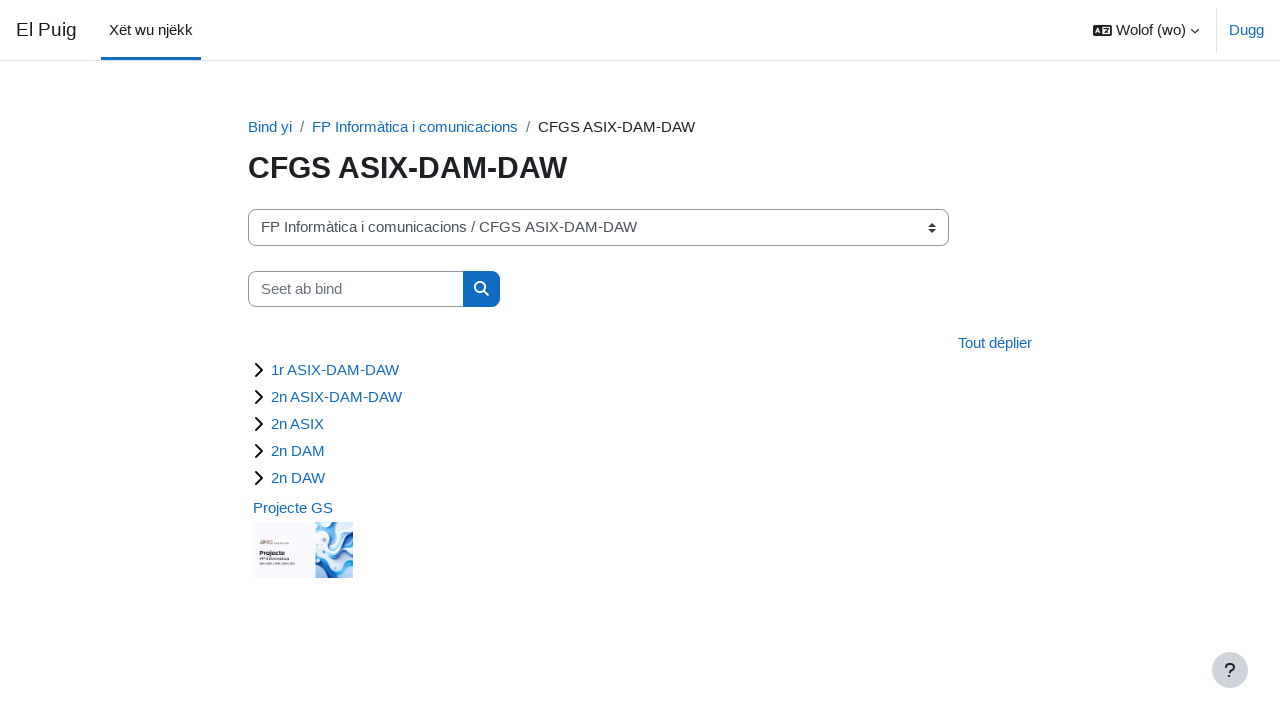

--- FILE ---
content_type: text/html; charset=utf-8
request_url: https://moodle.elpuig.xeill.net/course/index.php?categoryid=16&lang=wo
body_size: 13398
content:
<!DOCTYPE html>

<html  dir="ltr" lang="fr" xml:lang="fr">
<head>
    <title>Bind yépp | El Puig</title>
    <link rel="shortcut icon" href="https://moodle.elpuig.xeill.net/theme/image.php/boost/theme/1750835867/favicon" />
    <meta http-equiv="Content-Type" content="text/html; charset=utf-8" />
<meta name="keywords" content="moodle, Bind yépp | El Puig" />
<link rel="stylesheet" type="text/css" href="https://moodle.elpuig.xeill.net/theme/yui_combo.php?rollup/3.18.1/yui-moodlesimple-min.css" /><script id="firstthemesheet" type="text/css">/** Required in order to fix style inclusion problems in IE with YUI **/</script><link rel="stylesheet" type="text/css" href="https://moodle.elpuig.xeill.net/theme/styles.php/boost/1750835867_1/all" />
<script>
//<![CDATA[
var M = {}; M.yui = {};
M.pageloadstarttime = new Date();
M.cfg = {"wwwroot":"https:\/\/moodle.elpuig.xeill.net","apibase":"https:\/\/moodle.elpuig.xeill.net\/r.php\/api","homeurl":{},"sesskey":"I2lMJntWas","sessiontimeout":"28800","sessiontimeoutwarning":"1200","themerev":"1750835867","slasharguments":1,"theme":"boost","iconsystemmodule":"core\/icon_system_fontawesome","jsrev":"1750835867","admin":"admin","svgicons":true,"usertimezone":"Europe\/Madrid","language":"wo","courseId":1,"courseContextId":2,"contextid":1448,"contextInstanceId":16,"langrev":1768964711,"templaterev":"1750835867","siteId":1,"userId":0};var yui1ConfigFn = function(me) {if(/-skin|reset|fonts|grids|base/.test(me.name)){me.type='css';me.path=me.path.replace(/\.js/,'.css');me.path=me.path.replace(/\/yui2-skin/,'/assets/skins/sam/yui2-skin')}};
var yui2ConfigFn = function(me) {var parts=me.name.replace(/^moodle-/,'').split('-'),component=parts.shift(),module=parts[0],min='-min';if(/-(skin|core)$/.test(me.name)){parts.pop();me.type='css';min=''}
if(module){var filename=parts.join('-');me.path=component+'/'+module+'/'+filename+min+'.'+me.type}else{me.path=component+'/'+component+'.'+me.type}};
YUI_config = {"debug":false,"base":"https:\/\/moodle.elpuig.xeill.net\/lib\/yuilib\/3.18.1\/","comboBase":"https:\/\/moodle.elpuig.xeill.net\/theme\/yui_combo.php?","combine":true,"filter":null,"insertBefore":"firstthemesheet","groups":{"yui2":{"base":"https:\/\/moodle.elpuig.xeill.net\/lib\/yuilib\/2in3\/2.9.0\/build\/","comboBase":"https:\/\/moodle.elpuig.xeill.net\/theme\/yui_combo.php?","combine":true,"ext":false,"root":"2in3\/2.9.0\/build\/","patterns":{"yui2-":{"group":"yui2","configFn":yui1ConfigFn}}},"moodle":{"name":"moodle","base":"https:\/\/moodle.elpuig.xeill.net\/theme\/yui_combo.php?m\/1750835867\/","combine":true,"comboBase":"https:\/\/moodle.elpuig.xeill.net\/theme\/yui_combo.php?","ext":false,"root":"m\/1750835867\/","patterns":{"moodle-":{"group":"moodle","configFn":yui2ConfigFn}},"filter":null,"modules":{"moodle-core-maintenancemodetimer":{"requires":["base","node"]},"moodle-core-handlebars":{"condition":{"trigger":"handlebars","when":"after"}},"moodle-core-notification":{"requires":["moodle-core-notification-dialogue","moodle-core-notification-alert","moodle-core-notification-confirm","moodle-core-notification-exception","moodle-core-notification-ajaxexception"]},"moodle-core-notification-dialogue":{"requires":["base","node","panel","escape","event-key","dd-plugin","moodle-core-widget-focusafterclose","moodle-core-lockscroll"]},"moodle-core-notification-alert":{"requires":["moodle-core-notification-dialogue"]},"moodle-core-notification-confirm":{"requires":["moodle-core-notification-dialogue"]},"moodle-core-notification-exception":{"requires":["moodle-core-notification-dialogue"]},"moodle-core-notification-ajaxexception":{"requires":["moodle-core-notification-dialogue"]},"moodle-core-actionmenu":{"requires":["base","event","node-event-simulate"]},"moodle-core-chooserdialogue":{"requires":["base","panel","moodle-core-notification"]},"moodle-core-lockscroll":{"requires":["plugin","base-build"]},"moodle-core-blocks":{"requires":["base","node","io","dom","dd","dd-scroll","moodle-core-dragdrop","moodle-core-notification"]},"moodle-core-event":{"requires":["event-custom"]},"moodle-core-dragdrop":{"requires":["base","node","io","dom","dd","event-key","event-focus","moodle-core-notification"]},"moodle-core_availability-form":{"requires":["base","node","event","event-delegate","panel","moodle-core-notification-dialogue","json"]},"moodle-course-categoryexpander":{"requires":["node","event-key"]},"moodle-course-util":{"requires":["node"],"use":["moodle-course-util-base"],"submodules":{"moodle-course-util-base":{},"moodle-course-util-section":{"requires":["node","moodle-course-util-base"]},"moodle-course-util-cm":{"requires":["node","moodle-course-util-base"]}}},"moodle-course-management":{"requires":["base","node","io-base","moodle-core-notification-exception","json-parse","dd-constrain","dd-proxy","dd-drop","dd-delegate","node-event-delegate"]},"moodle-course-dragdrop":{"requires":["base","node","io","dom","dd","dd-scroll","moodle-core-dragdrop","moodle-core-notification","moodle-course-coursebase","moodle-course-util"]},"moodle-form-dateselector":{"requires":["base","node","overlay","calendar"]},"moodle-form-shortforms":{"requires":["node","base","selector-css3","moodle-core-event"]},"moodle-question-chooser":{"requires":["moodle-core-chooserdialogue"]},"moodle-question-searchform":{"requires":["base","node"]},"moodle-availability_completion-form":{"requires":["base","node","event","moodle-core_availability-form"]},"moodle-availability_date-form":{"requires":["base","node","event","io","moodle-core_availability-form"]},"moodle-availability_grade-form":{"requires":["base","node","event","moodle-core_availability-form"]},"moodle-availability_group-form":{"requires":["base","node","event","moodle-core_availability-form"]},"moodle-availability_grouping-form":{"requires":["base","node","event","moodle-core_availability-form"]},"moodle-availability_profile-form":{"requires":["base","node","event","moodle-core_availability-form"]},"moodle-mod_assign-history":{"requires":["node","transition"]},"moodle-mod_quiz-questionchooser":{"requires":["moodle-core-chooserdialogue","moodle-mod_quiz-util","querystring-parse"]},"moodle-mod_quiz-util":{"requires":["node","moodle-core-actionmenu"],"use":["moodle-mod_quiz-util-base"],"submodules":{"moodle-mod_quiz-util-base":{},"moodle-mod_quiz-util-slot":{"requires":["node","moodle-mod_quiz-util-base"]},"moodle-mod_quiz-util-page":{"requires":["node","moodle-mod_quiz-util-base"]}}},"moodle-mod_quiz-quizbase":{"requires":["base","node"]},"moodle-mod_quiz-modform":{"requires":["base","node","event"]},"moodle-mod_quiz-toolboxes":{"requires":["base","node","event","event-key","io","moodle-mod_quiz-quizbase","moodle-mod_quiz-util-slot","moodle-core-notification-ajaxexception"]},"moodle-mod_quiz-dragdrop":{"requires":["base","node","io","dom","dd","dd-scroll","moodle-core-dragdrop","moodle-core-notification","moodle-mod_quiz-quizbase","moodle-mod_quiz-util-base","moodle-mod_quiz-util-page","moodle-mod_quiz-util-slot","moodle-course-util"]},"moodle-mod_quiz-autosave":{"requires":["base","node","event","event-valuechange","node-event-delegate","io-form","datatype-date-format"]},"moodle-message_airnotifier-toolboxes":{"requires":["base","node","io"]},"moodle-editor_atto-rangy":{"requires":[]},"moodle-editor_atto-editor":{"requires":["node","transition","io","overlay","escape","event","event-simulate","event-custom","node-event-html5","node-event-simulate","yui-throttle","moodle-core-notification-dialogue","moodle-editor_atto-rangy","handlebars","timers","querystring-stringify"]},"moodle-editor_atto-plugin":{"requires":["node","base","escape","event","event-outside","handlebars","event-custom","timers","moodle-editor_atto-menu"]},"moodle-editor_atto-menu":{"requires":["moodle-core-notification-dialogue","node","event","event-custom"]},"moodle-report_eventlist-eventfilter":{"requires":["base","event","node","node-event-delegate","datatable","autocomplete","autocomplete-filters"]},"moodle-report_loglive-fetchlogs":{"requires":["base","event","node","io","node-event-delegate"]},"moodle-gradereport_history-userselector":{"requires":["escape","event-delegate","event-key","handlebars","io-base","json-parse","moodle-core-notification-dialogue"]},"moodle-qbank_editquestion-chooser":{"requires":["moodle-core-chooserdialogue"]},"moodle-tool_lp-dragdrop-reorder":{"requires":["moodle-core-dragdrop"]},"moodle-assignfeedback_editpdf-editor":{"requires":["base","event","node","io","graphics","json","event-move","event-resize","transition","querystring-stringify-simple","moodle-core-notification-dialog","moodle-core-notification-alert","moodle-core-notification-warning","moodle-core-notification-exception","moodle-core-notification-ajaxexception"]},"moodle-atto_accessibilitychecker-button":{"requires":["color-base","moodle-editor_atto-plugin"]},"moodle-atto_accessibilityhelper-button":{"requires":["moodle-editor_atto-plugin"]},"moodle-atto_align-button":{"requires":["moodle-editor_atto-plugin"]},"moodle-atto_bold-button":{"requires":["moodle-editor_atto-plugin"]},"moodle-atto_charmap-button":{"requires":["moodle-editor_atto-plugin"]},"moodle-atto_clear-button":{"requires":["moodle-editor_atto-plugin"]},"moodle-atto_collapse-button":{"requires":["moodle-editor_atto-plugin"]},"moodle-atto_emojipicker-button":{"requires":["moodle-editor_atto-plugin"]},"moodle-atto_emoticon-button":{"requires":["moodle-editor_atto-plugin"]},"moodle-atto_equation-button":{"requires":["moodle-editor_atto-plugin","moodle-core-event","io","event-valuechange","tabview","array-extras"]},"moodle-atto_h5p-button":{"requires":["moodle-editor_atto-plugin"]},"moodle-atto_html-beautify":{},"moodle-atto_html-button":{"requires":["promise","moodle-editor_atto-plugin","moodle-atto_html-beautify","moodle-atto_html-codemirror","event-valuechange"]},"moodle-atto_html-codemirror":{"requires":["moodle-atto_html-codemirror-skin"]},"moodle-atto_image-button":{"requires":["moodle-editor_atto-plugin"]},"moodle-atto_indent-button":{"requires":["moodle-editor_atto-plugin"]},"moodle-atto_italic-button":{"requires":["moodle-editor_atto-plugin"]},"moodle-atto_link-button":{"requires":["moodle-editor_atto-plugin"]},"moodle-atto_managefiles-usedfiles":{"requires":["node","escape"]},"moodle-atto_managefiles-button":{"requires":["moodle-editor_atto-plugin"]},"moodle-atto_media-button":{"requires":["moodle-editor_atto-plugin","moodle-form-shortforms"]},"moodle-atto_noautolink-button":{"requires":["moodle-editor_atto-plugin"]},"moodle-atto_orderedlist-button":{"requires":["moodle-editor_atto-plugin"]},"moodle-atto_recordrtc-recording":{"requires":["moodle-atto_recordrtc-button"]},"moodle-atto_recordrtc-button":{"requires":["moodle-editor_atto-plugin","moodle-atto_recordrtc-recording"]},"moodle-atto_rtl-button":{"requires":["moodle-editor_atto-plugin"]},"moodle-atto_strike-button":{"requires":["moodle-editor_atto-plugin"]},"moodle-atto_subscript-button":{"requires":["moodle-editor_atto-plugin"]},"moodle-atto_superscript-button":{"requires":["moodle-editor_atto-plugin"]},"moodle-atto_table-button":{"requires":["moodle-editor_atto-plugin","moodle-editor_atto-menu","event","event-valuechange"]},"moodle-atto_title-button":{"requires":["moodle-editor_atto-plugin"]},"moodle-atto_underline-button":{"requires":["moodle-editor_atto-plugin"]},"moodle-atto_undo-button":{"requires":["moodle-editor_atto-plugin"]},"moodle-atto_unorderedlist-button":{"requires":["moodle-editor_atto-plugin"]}}},"gallery":{"name":"gallery","base":"https:\/\/moodle.elpuig.xeill.net\/lib\/yuilib\/gallery\/","combine":true,"comboBase":"https:\/\/moodle.elpuig.xeill.net\/theme\/yui_combo.php?","ext":false,"root":"gallery\/1750835867\/","patterns":{"gallery-":{"group":"gallery"}}}},"modules":{"core_filepicker":{"name":"core_filepicker","fullpath":"https:\/\/moodle.elpuig.xeill.net\/lib\/javascript.php\/1750835867\/repository\/filepicker.js","requires":["base","node","node-event-simulate","json","async-queue","io-base","io-upload-iframe","io-form","yui2-treeview","panel","cookie","datatable","datatable-sort","resize-plugin","dd-plugin","escape","moodle-core_filepicker","moodle-core-notification-dialogue"]},"core_comment":{"name":"core_comment","fullpath":"https:\/\/moodle.elpuig.xeill.net\/lib\/javascript.php\/1750835867\/comment\/comment.js","requires":["base","io-base","node","json","yui2-animation","overlay","escape"]}},"logInclude":[],"logExclude":[],"logLevel":null};
M.yui.loader = {modules: {}};

//]]>
</script>

    <meta name="viewport" content="width=device-width, initial-scale=1.0">
</head>
<body  id="page-course-index-category" class="format-site limitedwidth  path-course path-course-index chrome dir-ltr lang-wo yui-skin-sam yui3-skin-sam moodle-elpuig-xeill-net pagelayout-coursecategory course-1 context-1448 category-16 notloggedin theme uses-drawers">
<div class="toast-wrapper mx-auto py-0 fixed-top" role="status" aria-live="polite"></div>
<div id="page-wrapper" class="d-print-block">

    <div>
    <a class="sr-only sr-only-focusable" href="#maincontent">Passer au contenu principal</a>
</div><script src="https://moodle.elpuig.xeill.net/lib/javascript.php/1750835867/lib/polyfills/polyfill.js"></script>
<script src="https://moodle.elpuig.xeill.net/theme/yui_combo.php?rollup/3.18.1/yui-moodlesimple-min.js"></script><script src="https://moodle.elpuig.xeill.net/lib/javascript.php/1750835867/lib/javascript-static.js"></script>
<script>
//<![CDATA[
document.body.className += ' jsenabled';
//]]>
</script>



    <nav class="navbar fixed-top navbar-light bg-white navbar-expand" aria-label="Navigation du site">
        <div class="container-fluid">
            <button class="navbar-toggler aabtn d-block d-md-none px-1 my-1 border-0" data-toggler="drawers" data-action="toggle" data-target="theme_boost-drawers-primary">
                <span class="navbar-toggler-icon"></span>
                <span class="sr-only">Panneau latéral</span>
            </button>
    
            <a href="https://moodle.elpuig.xeill.net/" class="navbar-brand d-none d-md-flex align-items-center m-0 me-4 p-0 aabtn">
    
                    El Puig
            </a>
                <div class="primary-navigation">
                    <nav class="moremenu navigation">
                        <ul id="moremenu-6970f055af76a-navbar-nav" role="menubar" class="nav more-nav navbar-nav">
                                    <li data-key="home" class="nav-item" role="none" data-forceintomoremenu="false">
                                                <a role="menuitem" class="nav-link active "
                                                    href="https://moodle.elpuig.xeill.net/"
                                                    
                                                    aria-current="true"
                                                    data-disableactive="true"
                                                    
                                                >
                                                    Xët wu njëkk
                                                </a>
                                    </li>
                            <li role="none" class="nav-item dropdown dropdownmoremenu d-none" data-region="morebutton">
                                <a class="dropdown-toggle nav-link " href="#" id="moremenu-dropdown-6970f055af76a" role="menuitem" data-toggle="dropdown" aria-haspopup="true" aria-expanded="false" tabindex="-1">
                                    Plus
                                </a>
                                <ul class="dropdown-menu dropdown-menu-left" data-region="moredropdown" aria-labelledby="moremenu-dropdown-6970f055af76a" role="menu">
                                </ul>
                            </li>
                        </ul>
                    </nav>
                </div>
    
            <ul class="navbar-nav d-none d-md-flex my-1 px-1">
                <!-- page_heading_menu -->
                
            </ul>
    
            <div id="usernavigation" class="navbar-nav ms-auto h-100">
                    <div class="langmenu">
                        <div class="dropdown show">
                            <a href="#" role="button" id="lang-menu-toggle" data-toggle="dropdown" aria-label="Langue" aria-haspopup="true" aria-controls="lang-action-menu" class="btn dropdown-toggle">
                                <i class="icon fa fa-language fa-fw me-1" aria-hidden="true"></i>
                                <span class="langbutton">
                                    Wolof ‎(wo)‎
                                </span>
                                <b class="caret"></b>
                            </a>
                            <div role="menu" aria-labelledby="lang-menu-toggle" id="lang-action-menu" class="dropdown-menu dropdown-menu-right">
                                        <a href="https://moodle.elpuig.xeill.net/course/index.php?categoryid=16&amp;lang=am" class="dropdown-item ps-5" role="menuitem" 
                                                lang="am" >
                                             አማርኛ ‎(am)‎
                                        </a>
                                        <a href="https://moodle.elpuig.xeill.net/course/index.php?categoryid=16&amp;lang=om" class="dropdown-item ps-5" role="menuitem" 
                                                lang="om" >
                                            Afaan Oromoo ‎(om)‎
                                        </a>
                                        <a href="https://moodle.elpuig.xeill.net/course/index.php?categoryid=16&amp;lang=af" class="dropdown-item ps-5" role="menuitem" 
                                                lang="af" >
                                            Afrikaans ‎(af)‎
                                        </a>
                                        <a href="https://moodle.elpuig.xeill.net/course/index.php?categoryid=16&amp;lang=an" class="dropdown-item ps-5" role="menuitem" 
                                                lang="an" >
                                            Aragonés ‎(an)‎
                                        </a>
                                        <a href="https://moodle.elpuig.xeill.net/course/index.php?categoryid=16&amp;lang=oc_es" class="dropdown-item ps-5" role="menuitem" 
                                                lang="oc" >
                                            Aranés ‎(oc_es)‎
                                        </a>
                                        <a href="https://moodle.elpuig.xeill.net/course/index.php?categoryid=16&amp;lang=ast" class="dropdown-item ps-5" role="menuitem" 
                                                lang="es" >
                                            Asturianu ‎(ast)‎
                                        </a>
                                        <a href="https://moodle.elpuig.xeill.net/course/index.php?categoryid=16&amp;lang=az" class="dropdown-item ps-5" role="menuitem" 
                                                lang="az" >
                                            Azərbaycanca ‎(az)‎
                                        </a>
                                        <a href="https://moodle.elpuig.xeill.net/course/index.php?categoryid=16&amp;lang=id" class="dropdown-item ps-5" role="menuitem" 
                                                lang="id" >
                                            Bahasa Indonesia ‎(id)‎
                                        </a>
                                        <a href="https://moodle.elpuig.xeill.net/course/index.php?categoryid=16&amp;lang=ms" class="dropdown-item ps-5" role="menuitem" 
                                                lang="ms" >
                                            Bahasa Melayu ‎(ms)‎
                                        </a>
                                        <a href="https://moodle.elpuig.xeill.net/course/index.php?categoryid=16&amp;lang=bar" class="dropdown-item ps-5" role="menuitem" 
                                                lang="de" >
                                            Bairisch ‎(bar)‎
                                        </a>
                                        <a href="https://moodle.elpuig.xeill.net/course/index.php?categoryid=16&amp;lang=bm" class="dropdown-item ps-5" role="menuitem" 
                                                lang="bm" >
                                            Bamanankan ‎(bm)‎
                                        </a>
                                        <a href="https://moodle.elpuig.xeill.net/course/index.php?categoryid=16&amp;lang=bi" class="dropdown-item ps-5" role="menuitem" 
                                                lang="bi" >
                                            Bislama ‎(bi)‎
                                        </a>
                                        <a href="https://moodle.elpuig.xeill.net/course/index.php?categoryid=16&amp;lang=bs" class="dropdown-item ps-5" role="menuitem" 
                                                lang="bs" >
                                            Bosanski ‎(bs)‎
                                        </a>
                                        <a href="https://moodle.elpuig.xeill.net/course/index.php?categoryid=16&amp;lang=br" class="dropdown-item ps-5" role="menuitem" 
                                                lang="br" >
                                            Brezhoneg ‎(br)‎
                                        </a>
                                        <a href="https://moodle.elpuig.xeill.net/course/index.php?categoryid=16&amp;lang=ca_wp" class="dropdown-item ps-5" role="menuitem" 
                                                lang="ca" >
                                            Català ‎(ca_wp)‎
                                        </a>
                                        <a href="https://moodle.elpuig.xeill.net/course/index.php?categoryid=16&amp;lang=ca" class="dropdown-item ps-5" role="menuitem" 
                                                lang="ca" >
                                            Català ‎(ca)‎
                                        </a>
                                        <a href="https://moodle.elpuig.xeill.net/course/index.php?categoryid=16&amp;lang=ca_valencia" class="dropdown-item ps-5" role="menuitem" 
                                                lang="ca" >
                                            Català (Valencià) ‎(ca_valencia)‎
                                        </a>
                                        <a href="https://moodle.elpuig.xeill.net/course/index.php?categoryid=16&amp;lang=cs" class="dropdown-item ps-5" role="menuitem" 
                                                lang="cs" >
                                            Čeština ‎(cs)‎
                                        </a>
                                        <a href="https://moodle.elpuig.xeill.net/course/index.php?categoryid=16&amp;lang=mis" class="dropdown-item ps-5" role="menuitem" 
                                                lang="mi" >
                                            Crnogorski ‎(mis)‎
                                        </a>
                                        <a href="https://moodle.elpuig.xeill.net/course/index.php?categoryid=16&amp;lang=cy" class="dropdown-item ps-5" role="menuitem" 
                                                lang="cy" >
                                            Cymraeg ‎(cy)‎
                                        </a>
                                        <a href="https://moodle.elpuig.xeill.net/course/index.php?categoryid=16&amp;lang=da_wp" class="dropdown-item ps-5" role="menuitem" 
                                                lang="da" >
                                            Dansk ‎(da_wp)‎
                                        </a>
                                        <a href="https://moodle.elpuig.xeill.net/course/index.php?categoryid=16&amp;lang=da" class="dropdown-item ps-5" role="menuitem" 
                                                lang="da" >
                                            Dansk ‎(da)‎
                                        </a>
                                        <a href="https://moodle.elpuig.xeill.net/course/index.php?categoryid=16&amp;lang=da_kursus" class="dropdown-item ps-5" role="menuitem" 
                                                lang="da" >
                                            Dansk (kursus) ‎(da_kursus)‎
                                        </a>
                                        <a href="https://moodle.elpuig.xeill.net/course/index.php?categoryid=16&amp;lang=da_rum" class="dropdown-item ps-5" role="menuitem" 
                                                lang="da" >
                                            Dansk Rum ‎(da_rum)‎
                                        </a>
                                        <a href="https://moodle.elpuig.xeill.net/course/index.php?categoryid=16&amp;lang=se" class="dropdown-item ps-5" role="menuitem" 
                                                lang="se" >
                                            Davvisámegiella ‎(se)‎
                                        </a>
                                        <a href="https://moodle.elpuig.xeill.net/course/index.php?categoryid=16&amp;lang=de_ch" class="dropdown-item ps-5" role="menuitem" 
                                                lang="de" >
                                            Deutsch - Schweiz ‎(de_ch)‎
                                        </a>
                                        <a href="https://moodle.elpuig.xeill.net/course/index.php?categoryid=16&amp;lang=de_comm" class="dropdown-item ps-5" role="menuitem" 
                                                lang="de" >
                                            Deutsch (community) ‎(de_comm)‎
                                        </a>
                                        <a href="https://moodle.elpuig.xeill.net/course/index.php?categoryid=16&amp;lang=de_kids" class="dropdown-item ps-5" role="menuitem" 
                                                lang="de" >
                                            Deutsch ‎(de_kids)‎
                                        </a>
                                        <a href="https://moodle.elpuig.xeill.net/course/index.php?categoryid=16&amp;lang=de_wp" class="dropdown-item ps-5" role="menuitem" 
                                                lang="de" >
                                            Deutsch ‎(de_wp)‎
                                        </a>
                                        <a href="https://moodle.elpuig.xeill.net/course/index.php?categoryid=16&amp;lang=de" class="dropdown-item ps-5" role="menuitem" 
                                                lang="de" >
                                            Deutsch ‎(de)‎
                                        </a>
                                        <a href="https://moodle.elpuig.xeill.net/course/index.php?categoryid=16&amp;lang=de_du" class="dropdown-item ps-5" role="menuitem" 
                                                lang="de" >
                                            Deutsch (du) ‎(de_du)‎
                                        </a>
                                        <a href="https://moodle.elpuig.xeill.net/course/index.php?categoryid=16&amp;lang=dsb" class="dropdown-item ps-5" role="menuitem" 
                                                lang="de" >
                                            Dolnoserbski ‎(dsb)‎
                                        </a>
                                        <a href="https://moodle.elpuig.xeill.net/course/index.php?categoryid=16&amp;lang=mh" class="dropdown-item ps-5" role="menuitem" 
                                                lang="mh" >
                                            Ebon ‎(mh)‎
                                        </a>
                                        <a href="https://moodle.elpuig.xeill.net/course/index.php?categoryid=16&amp;lang=et" class="dropdown-item ps-5" role="menuitem" 
                                                lang="et" >
                                            eesti ‎(et)‎
                                        </a>
                                        <a href="https://moodle.elpuig.xeill.net/course/index.php?categoryid=16&amp;lang=en_ca" class="dropdown-item ps-5" role="menuitem" 
                                                lang="en" >
                                            English (Canada) ‎(en_ca)‎
                                        </a>
                                        <a href="https://moodle.elpuig.xeill.net/course/index.php?categoryid=16&amp;lang=en_kids" class="dropdown-item ps-5" role="menuitem" 
                                                lang="en" >
                                            English ‎(en_kids)‎
                                        </a>
                                        <a href="https://moodle.elpuig.xeill.net/course/index.php?categoryid=16&amp;lang=en_wp" class="dropdown-item ps-5" role="menuitem" 
                                                lang="en" >
                                            English ‎(en_wp)‎
                                        </a>
                                        <a href="https://moodle.elpuig.xeill.net/course/index.php?categoryid=16&amp;lang=en" class="dropdown-item ps-5" role="menuitem" 
                                                lang="en" >
                                            English ‎(en)‎
                                        </a>
                                        <a href="https://moodle.elpuig.xeill.net/course/index.php?categoryid=16&amp;lang=en_ar" class="dropdown-item ps-5" role="menuitem" 
                                                lang="en" >
                                            English (pirate) ‎(en_ar)‎
                                        </a>
                                        <a href="https://moodle.elpuig.xeill.net/course/index.php?categoryid=16&amp;lang=en_us_wp" class="dropdown-item ps-5" role="menuitem" 
                                                lang="en" >
                                            English (United States) ‎(en_us_wp)‎
                                        </a>
                                        <a href="https://moodle.elpuig.xeill.net/course/index.php?categoryid=16&amp;lang=en_us" class="dropdown-item ps-5" role="menuitem" 
                                                lang="en" >
                                            English (United States) ‎(en_us)‎
                                        </a>
                                        <a href="https://moodle.elpuig.xeill.net/course/index.php?categoryid=16&amp;lang=en_us_k12" class="dropdown-item ps-5" role="menuitem" 
                                                lang="en" >
                                            English (United States) K12 ‎(en_us_k12)‎
                                        </a>
                                        <a href="https://moodle.elpuig.xeill.net/course/index.php?categoryid=16&amp;lang=es_ar" class="dropdown-item ps-5" role="menuitem" 
                                                lang="es-ar" >
                                            Español - Argentina ‎(es_ar)‎
                                        </a>
                                        <a href="https://moodle.elpuig.xeill.net/course/index.php?categoryid=16&amp;lang=es_co" class="dropdown-item ps-5" role="menuitem" 
                                                lang="es-co" >
                                            Español - Colombia ‎(es_co)‎
                                        </a>
                                        <a href="https://moodle.elpuig.xeill.net/course/index.php?categoryid=16&amp;lang=es" class="dropdown-item ps-5" role="menuitem" 
                                                lang="es" >
                                            Español - Internacional ‎(es)‎
                                        </a>
                                        <a href="https://moodle.elpuig.xeill.net/course/index.php?categoryid=16&amp;lang=es_mx_kids" class="dropdown-item ps-5" role="menuitem" 
                                                lang="es-mx" >
                                            Español - México ‎(es_mx_kids)‎
                                        </a>
                                        <a href="https://moodle.elpuig.xeill.net/course/index.php?categoryid=16&amp;lang=es_mx" class="dropdown-item ps-5" role="menuitem" 
                                                lang="es-mx" >
                                            Español - México ‎(es_mx)‎
                                        </a>
                                        <a href="https://moodle.elpuig.xeill.net/course/index.php?categoryid=16&amp;lang=es_ve" class="dropdown-item ps-5" role="menuitem" 
                                                lang="es-ve" >
                                            Español - Venezuela ‎(es_ve)‎
                                        </a>
                                        <a href="https://moodle.elpuig.xeill.net/course/index.php?categoryid=16&amp;lang=es_wp" class="dropdown-item ps-5" role="menuitem" 
                                                lang="es" >
                                            Español ‎(es_wp)‎
                                        </a>
                                        <a href="https://moodle.elpuig.xeill.net/course/index.php?categoryid=16&amp;lang=eo" class="dropdown-item ps-5" role="menuitem" 
                                                lang="eo" >
                                            Esperanto ‎(eo)‎
                                        </a>
                                        <a href="https://moodle.elpuig.xeill.net/course/index.php?categoryid=16&amp;lang=eu" class="dropdown-item ps-5" role="menuitem" 
                                                lang="eu" >
                                            Euskara ‎(eu)‎
                                        </a>
                                        <a href="https://moodle.elpuig.xeill.net/course/index.php?categoryid=16&amp;lang=ee" class="dropdown-item ps-5" role="menuitem" 
                                                lang="ee" >
                                            Èʋegbe ‎(ee)‎
                                        </a>
                                        <a href="https://moodle.elpuig.xeill.net/course/index.php?categoryid=16&amp;lang=fil" class="dropdown-item ps-5" role="menuitem" 
                                                lang="fil" >
                                            Filipino ‎(fil)‎
                                        </a>
                                        <a href="https://moodle.elpuig.xeill.net/course/index.php?categoryid=16&amp;lang=sv_fi" class="dropdown-item ps-5" role="menuitem" 
                                                lang="sv" >
                                            Finlandssvenska ‎(sv_fi)‎
                                        </a>
                                        <a href="https://moodle.elpuig.xeill.net/course/index.php?categoryid=16&amp;lang=fo" class="dropdown-item ps-5" role="menuitem" 
                                                lang="fo" >
                                            Føroyskt ‎(fo)‎
                                        </a>
                                        <a href="https://moodle.elpuig.xeill.net/course/index.php?categoryid=16&amp;lang=fr_ca" class="dropdown-item ps-5" role="menuitem" 
                                                lang="fr" >
                                            Français (Canada) ‎(fr_ca)‎
                                        </a>
                                        <a href="https://moodle.elpuig.xeill.net/course/index.php?categoryid=16&amp;lang=fr_incl" class="dropdown-item ps-5" role="menuitem" 
                                                lang="fr" >
                                            Français (écriture inclusive) ‎(fr_incl)‎
                                        </a>
                                        <a href="https://moodle.elpuig.xeill.net/course/index.php?categoryid=16&amp;lang=fr_wp" class="dropdown-item ps-5" role="menuitem" 
                                                lang="fr" >
                                            Français ‎(fr_wp)‎
                                        </a>
                                        <a href="https://moodle.elpuig.xeill.net/course/index.php?categoryid=16&amp;lang=fr" class="dropdown-item ps-5" role="menuitem" 
                                                lang="fr" >
                                            Français ‎(fr)‎
                                        </a>
                                        <a href="https://moodle.elpuig.xeill.net/course/index.php?categoryid=16&amp;lang=fr_ca_epi" class="dropdown-item ps-5" role="menuitem" 
                                                lang="fr" >
                                            Francais Canada – Épicène ‎(fr_ca_epi)‎
                                        </a>
                                        <a href="https://moodle.elpuig.xeill.net/course/index.php?categoryid=16&amp;lang=ga" class="dropdown-item ps-5" role="menuitem" 
                                                lang="ga" >
                                            Gaeilge ‎(ga)‎
                                        </a>
                                        <a href="https://moodle.elpuig.xeill.net/course/index.php?categoryid=16&amp;lang=gd" class="dropdown-item ps-5" role="menuitem" 
                                                lang="gd" >
                                            Gàidhlig ‎(gd)‎
                                        </a>
                                        <a href="https://moodle.elpuig.xeill.net/course/index.php?categoryid=16&amp;lang=gl" class="dropdown-item ps-5" role="menuitem" 
                                                lang="gl" >
                                            Galego ‎(gl)‎
                                        </a>
                                        <a href="https://moodle.elpuig.xeill.net/course/index.php?categoryid=16&amp;lang=oc_gsc" class="dropdown-item ps-5" role="menuitem" 
                                                lang="oc_gsc" >
                                            Gascon ‎(oc_gsc)‎
                                        </a>
                                        <a href="https://moodle.elpuig.xeill.net/course/index.php?categoryid=16&amp;lang=ha" class="dropdown-item ps-5" role="menuitem" 
                                                lang="ha" >
                                            Hausa ‎(ha)‎
                                        </a>
                                        <a href="https://moodle.elpuig.xeill.net/course/index.php?categoryid=16&amp;lang=hsb" class="dropdown-item ps-5" role="menuitem" 
                                                lang="po" >
                                            Hornjoserbsce ‎(hsb)‎
                                        </a>
                                        <a href="https://moodle.elpuig.xeill.net/course/index.php?categoryid=16&amp;lang=hr_schools" class="dropdown-item ps-5" role="menuitem" 
                                                lang="hr" >
                                            Hrvatski ‎(hr_schools)‎
                                        </a>
                                        <a href="https://moodle.elpuig.xeill.net/course/index.php?categoryid=16&amp;lang=hr" class="dropdown-item ps-5" role="menuitem" 
                                                lang="hr" >
                                            Hrvatski ‎(hr)‎
                                        </a>
                                        <a href="https://moodle.elpuig.xeill.net/course/index.php?categoryid=16&amp;lang=haw" class="dropdown-item ps-5" role="menuitem" 
                                                lang="ha" >
                                            ʻŌlelo Hawaiʻi ‎(haw)‎
                                        </a>
                                        <a href="https://moodle.elpuig.xeill.net/course/index.php?categoryid=16&amp;lang=ig" class="dropdown-item ps-5" role="menuitem" 
                                                lang="ig" >
                                            Igbo ‎(ig)‎
                                        </a>
                                        <a href="https://moodle.elpuig.xeill.net/course/index.php?categoryid=16&amp;lang=xh" class="dropdown-item ps-5" role="menuitem" 
                                                lang="xh" >
                                            isiXhosa ‎(xh)‎
                                        </a>
                                        <a href="https://moodle.elpuig.xeill.net/course/index.php?categoryid=16&amp;lang=zu" class="dropdown-item ps-5" role="menuitem" 
                                                lang="zu" >
                                            isiZulu ‎(zu)‎
                                        </a>
                                        <a href="https://moodle.elpuig.xeill.net/course/index.php?categoryid=16&amp;lang=is" class="dropdown-item ps-5" role="menuitem" 
                                                lang="is" >
                                            Íslenska ‎(is)‎
                                        </a>
                                        <a href="https://moodle.elpuig.xeill.net/course/index.php?categoryid=16&amp;lang=it_wp" class="dropdown-item ps-5" role="menuitem" 
                                                lang="it" >
                                            Italiano ‎(it_wp)‎
                                        </a>
                                        <a href="https://moodle.elpuig.xeill.net/course/index.php?categoryid=16&amp;lang=it" class="dropdown-item ps-5" role="menuitem" 
                                                lang="it" >
                                            Italiano ‎(it)‎
                                        </a>
                                        <a href="https://moodle.elpuig.xeill.net/course/index.php?categoryid=16&amp;lang=ja_kids" class="dropdown-item ps-5" role="menuitem" 
                                                lang="ja" >
                                            Japanese ‎(ja_kids)‎
                                        </a>
                                        <a href="https://moodle.elpuig.xeill.net/course/index.php?categoryid=16&amp;lang=kl" class="dropdown-item ps-5" role="menuitem" 
                                                lang="da" >
                                            Kalaallisut ‎(kl)‎
                                        </a>
                                        <a href="https://moodle.elpuig.xeill.net/course/index.php?categoryid=16&amp;lang=qxr" class="dropdown-item ps-5" role="menuitem" 
                                                lang="qx" >
                                            Kichwa - Cañar Highland ‎(qxr)‎
                                        </a>
                                        <a href="https://moodle.elpuig.xeill.net/course/index.php?categoryid=16&amp;lang=rw" class="dropdown-item ps-5" role="menuitem" 
                                                lang="rw" >
                                            Kinyarwanda ‎(rw)‎
                                        </a>
                                        <a href="https://moodle.elpuig.xeill.net/course/index.php?categoryid=16&amp;lang=sw" class="dropdown-item ps-5" role="menuitem" 
                                                lang="sw" >
                                            Kiswahili ‎(sw)‎
                                        </a>
                                        <a href="https://moodle.elpuig.xeill.net/course/index.php?categoryid=16&amp;lang=hat" class="dropdown-item ps-5" role="menuitem" 
                                                lang="ht" >
                                            Kreyòl Ayisyen ‎(hat)‎
                                        </a>
                                        <a href="https://moodle.elpuig.xeill.net/course/index.php?categoryid=16&amp;lang=kmr" class="dropdown-item ps-5" role="menuitem" 
                                                lang="ku" >
                                            Kurmanji ‎(kmr)‎
                                        </a>
                                        <a href="https://moodle.elpuig.xeill.net/course/index.php?categoryid=16&amp;lang=fkv" class="dropdown-item ps-5" role="menuitem" 
                                                lang="no" >
                                            Kvääni ‎(fkv)‎
                                        </a>
                                        <a href="https://moodle.elpuig.xeill.net/course/index.php?categoryid=16&amp;lang=la" class="dropdown-item ps-5" role="menuitem" 
                                                lang="la" >
                                            Latin ‎(la)‎
                                        </a>
                                        <a href="https://moodle.elpuig.xeill.net/course/index.php?categoryid=16&amp;lang=lv_wp" class="dropdown-item ps-5" role="menuitem" 
                                                lang="lv" >
                                            Latviešu ‎(lv_wp)‎
                                        </a>
                                        <a href="https://moodle.elpuig.xeill.net/course/index.php?categoryid=16&amp;lang=lv" class="dropdown-item ps-5" role="menuitem" 
                                                lang="lv" >
                                            Latviešu ‎(lv)‎
                                        </a>
                                        <a href="https://moodle.elpuig.xeill.net/course/index.php?categoryid=16&amp;lang=lb" class="dropdown-item ps-5" role="menuitem" 
                                                lang="lb" >
                                            Lëtzebuergesch ‎(lb)‎
                                        </a>
                                        <a href="https://moodle.elpuig.xeill.net/course/index.php?categoryid=16&amp;lang=lt_wp" class="dropdown-item ps-5" role="menuitem" 
                                                lang="lt" >
                                            Lietuvių ‎(lt_wp)‎
                                        </a>
                                        <a href="https://moodle.elpuig.xeill.net/course/index.php?categoryid=16&amp;lang=lt" class="dropdown-item ps-5" role="menuitem" 
                                                lang="lt" >
                                            Lietuvių ‎(lt)‎
                                        </a>
                                        <a href="https://moodle.elpuig.xeill.net/course/index.php?categoryid=16&amp;lang=lt_uni" class="dropdown-item ps-5" role="menuitem" 
                                                lang="lt" >
                                            Lietuvių (universitetas) ‎(lt_uni)‎
                                        </a>
                                        <a href="https://moodle.elpuig.xeill.net/course/index.php?categoryid=16&amp;lang=lg" class="dropdown-item ps-5" role="menuitem" 
                                                lang="lg" >
                                            Luganda ‎(lg)‎
                                        </a>
                                        <a href="https://moodle.elpuig.xeill.net/course/index.php?categoryid=16&amp;lang=smj" class="dropdown-item ps-5" role="menuitem" 
                                                lang="no" >
                                            Lulesamisk ‎(smj)‎
                                        </a>
                                        <a href="https://moodle.elpuig.xeill.net/course/index.php?categoryid=16&amp;lang=hu" class="dropdown-item ps-5" role="menuitem" 
                                                lang="hu" >
                                            magyar ‎(hu)‎
                                        </a>
                                        <a href="https://moodle.elpuig.xeill.net/course/index.php?categoryid=16&amp;lang=mg" class="dropdown-item ps-5" role="menuitem" 
                                                lang="mg" >
                                            Malagasy ‎(mg)‎
                                        </a>
                                        <a href="https://moodle.elpuig.xeill.net/course/index.php?categoryid=16&amp;lang=mi_tn" class="dropdown-item ps-5" role="menuitem" 
                                                lang="mi" >
                                            Māori - Tainui ‎(mi_tn)‎
                                        </a>
                                        <a href="https://moodle.elpuig.xeill.net/course/index.php?categoryid=16&amp;lang=mi_wwow" class="dropdown-item ps-5" role="menuitem" 
                                                lang="mi" >
                                            Māori - Waikato ‎(mi_wwow)‎
                                        </a>
                                        <a href="https://moodle.elpuig.xeill.net/course/index.php?categoryid=16&amp;lang=mi" class="dropdown-item ps-5" role="menuitem" 
                                                lang="mi" >
                                            Māori Te Reo ‎(mi)‎
                                        </a>
                                        <a href="https://moodle.elpuig.xeill.net/course/index.php?categoryid=16&amp;lang=arn" class="dropdown-item ps-5" role="menuitem" 
                                                lang="ar" >
                                            Mapudungún ‎(arn)‎
                                        </a>
                                        <a href="https://moodle.elpuig.xeill.net/course/index.php?categoryid=16&amp;lang=mwl" class="dropdown-item ps-5" role="menuitem" 
                                                lang="mwl" >
                                            Mirandés ‎(mwl)‎
                                        </a>
                                        <a href="https://moodle.elpuig.xeill.net/course/index.php?categoryid=16&amp;lang=mn_mong" class="dropdown-item ps-5" role="menuitem" 
                                                lang="mn" >
                                            Mongolian ‎(mn_mong)‎
                                        </a>
                                        <a href="https://moodle.elpuig.xeill.net/course/index.php?categoryid=16&amp;lang=nl_wp" class="dropdown-item ps-5" role="menuitem" 
                                                lang="nl" >
                                            Nederlands ‎(nl_wp)‎
                                        </a>
                                        <a href="https://moodle.elpuig.xeill.net/course/index.php?categoryid=16&amp;lang=nl" class="dropdown-item ps-5" role="menuitem" 
                                                lang="nl" >
                                            Nederlands ‎(nl)‎
                                        </a>
                                        <a href="https://moodle.elpuig.xeill.net/course/index.php?categoryid=16&amp;lang=nb" class="dropdown-item ps-5" role="menuitem" 
                                                lang="nb" >
                                            Norsk - bokmål ‎(nb)‎
                                        </a>
                                        <a href="https://moodle.elpuig.xeill.net/course/index.php?categoryid=16&amp;lang=nn" class="dropdown-item ps-5" role="menuitem" 
                                                lang="no" >
                                            Norsk - nynorsk ‎(nn)‎
                                        </a>
                                        <a href="https://moodle.elpuig.xeill.net/course/index.php?categoryid=16&amp;lang=no_gr" class="dropdown-item ps-5" role="menuitem" 
                                                lang="no" >
                                            Norsk ‎(no_gr)‎
                                        </a>
                                        <a href="https://moodle.elpuig.xeill.net/course/index.php?categoryid=16&amp;lang=no_wp" class="dropdown-item ps-5" role="menuitem" 
                                                lang="no" >
                                            Norsk ‎(no_wp)‎
                                        </a>
                                        <a href="https://moodle.elpuig.xeill.net/course/index.php?categoryid=16&amp;lang=no" class="dropdown-item ps-5" role="menuitem" 
                                                lang="no" >
                                            Norsk ‎(no)‎
                                        </a>
                                        <a href="https://moodle.elpuig.xeill.net/course/index.php?categoryid=16&amp;lang=uz" class="dropdown-item ps-5" role="menuitem" 
                                                lang="uz" >
                                            O&#039;zbekcha ‎(uz)‎
                                        </a>
                                        <a href="https://moodle.elpuig.xeill.net/course/index.php?categoryid=16&amp;lang=oc_lnc" class="dropdown-item ps-5" role="menuitem" 
                                                lang="oc" >
                                            Occitan-Lengadocian ‎(oc_lnc)‎
                                        </a>
                                        <a href="https://moodle.elpuig.xeill.net/course/index.php?categoryid=16&amp;lang=pap" class="dropdown-item ps-5" role="menuitem" 
                                                lang="pa" >
                                            Papiamento ‎(pap)‎
                                        </a>
                                        <a href="https://moodle.elpuig.xeill.net/course/index.php?categoryid=16&amp;lang=pcm" class="dropdown-item ps-5" role="menuitem" 
                                                lang="pc" >
                                            Pidgin ‎(pcm)‎
                                        </a>
                                        <a href="https://moodle.elpuig.xeill.net/course/index.php?categoryid=16&amp;lang=pl" class="dropdown-item ps-5" role="menuitem" 
                                                lang="pl" >
                                            Polski ‎(pl)‎
                                        </a>
                                        <a href="https://moodle.elpuig.xeill.net/course/index.php?categoryid=16&amp;lang=pt_br_wp" class="dropdown-item ps-5" role="menuitem" 
                                                lang="pt-br" >
                                            Português - Brasil ‎(pt_br_wp)‎
                                        </a>
                                        <a href="https://moodle.elpuig.xeill.net/course/index.php?categoryid=16&amp;lang=pt_br" class="dropdown-item ps-5" role="menuitem" 
                                                lang="pt-br" >
                                            Português - Brasil ‎(pt_br)‎
                                        </a>
                                        <a href="https://moodle.elpuig.xeill.net/course/index.php?categoryid=16&amp;lang=pt" class="dropdown-item ps-5" role="menuitem" 
                                                lang="pt" >
                                            Português - Portugal ‎(pt)‎
                                        </a>
                                        <a href="https://moodle.elpuig.xeill.net/course/index.php?categoryid=16&amp;lang=kaa" class="dropdown-item ps-5" role="menuitem" 
                                                lang="ka" >
                                            Qaraqalpaq tili ‎(kaa)‎
                                        </a>
                                        <a href="https://moodle.elpuig.xeill.net/course/index.php?categoryid=16&amp;lang=qu" class="dropdown-item ps-5" role="menuitem" 
                                                lang="qu" >
                                            Quechua ‎(qu)‎
                                        </a>
                                        <a href="https://moodle.elpuig.xeill.net/course/index.php?categoryid=16&amp;lang=ro_wp" class="dropdown-item ps-5" role="menuitem" 
                                                lang="ro" >
                                            Română ‎(ro_wp)‎
                                        </a>
                                        <a href="https://moodle.elpuig.xeill.net/course/index.php?categoryid=16&amp;lang=ro" class="dropdown-item ps-5" role="menuitem" 
                                                lang="ro" >
                                            Română ‎(ro)‎
                                        </a>
                                        <a href="https://moodle.elpuig.xeill.net/course/index.php?categoryid=16&amp;lang=rm_surs" class="dropdown-item ps-5" role="menuitem" 
                                                lang="rm" >
                                            Romansh Sursilvan ‎(rm_surs)‎
                                        </a>
                                        <a href="https://moodle.elpuig.xeill.net/course/index.php?categoryid=16&amp;lang=sm" class="dropdown-item ps-5" role="menuitem" 
                                                lang="sm" >
                                            Samoan ‎(sm)‎
                                        </a>
                                        <a href="https://moodle.elpuig.xeill.net/course/index.php?categoryid=16&amp;lang=sa" class="dropdown-item ps-5" role="menuitem" 
                                                lang="sa" >
                                            Sanskrit ‎(sa)‎
                                        </a>
                                        <a href="https://moodle.elpuig.xeill.net/course/index.php?categoryid=16&amp;lang=sc" class="dropdown-item ps-5" role="menuitem" 
                                                lang="sc" >
                                            Sard ‎(sc)‎
                                        </a>
                                        <a href="https://moodle.elpuig.xeill.net/course/index.php?categoryid=16&amp;lang=tn" class="dropdown-item ps-5" role="menuitem" 
                                                lang="tn" >
                                            Setswana ‎(tn)‎
                                        </a>
                                        <a href="https://moodle.elpuig.xeill.net/course/index.php?categoryid=16&amp;lang=sq" class="dropdown-item ps-5" role="menuitem" 
                                                lang="sq" >
                                            Shqip ‎(sq)‎
                                        </a>
                                        <a href="https://moodle.elpuig.xeill.net/course/index.php?categoryid=16&amp;lang=scn" class="dropdown-item ps-5" role="menuitem" 
                                                lang="sc" >
                                            Sicilianu ‎(scn)‎
                                        </a>
                                        <a href="https://moodle.elpuig.xeill.net/course/index.php?categoryid=16&amp;lang=szl" class="dropdown-item ps-5" role="menuitem" 
                                                lang="sz" >
                                            Ślōnski ‎(szl)‎
                                        </a>
                                        <a href="https://moodle.elpuig.xeill.net/course/index.php?categoryid=16&amp;lang=sk" class="dropdown-item ps-5" role="menuitem" 
                                                lang="sk" >
                                            Slovenčina ‎(sk)‎
                                        </a>
                                        <a href="https://moodle.elpuig.xeill.net/course/index.php?categoryid=16&amp;lang=sl" class="dropdown-item ps-5" role="menuitem" 
                                                lang="sl" >
                                            Slovenščina ‎(sl)‎
                                        </a>
                                        <a href="https://moodle.elpuig.xeill.net/course/index.php?categoryid=16&amp;lang=so" class="dropdown-item ps-5" role="menuitem" 
                                                lang="in" >
                                            Soomaali ‎(so)‎
                                        </a>
                                        <a href="https://moodle.elpuig.xeill.net/course/index.php?categoryid=16&amp;lang=sma" class="dropdown-item ps-5" role="menuitem" 
                                                lang="no" >
                                            Sørsamisk ‎(sma)‎
                                        </a>
                                        <a href="https://moodle.elpuig.xeill.net/course/index.php?categoryid=16&amp;lang=sr_lt" class="dropdown-item ps-5" role="menuitem" 
                                                lang="sr" >
                                            Srpski ‎(sr_lt)‎
                                        </a>
                                        <a href="https://moodle.elpuig.xeill.net/course/index.php?categoryid=16&amp;lang=fi" class="dropdown-item ps-5" role="menuitem" 
                                                lang="fi" >
                                            Suomi ‎(fi)‎
                                        </a>
                                        <a href="https://moodle.elpuig.xeill.net/course/index.php?categoryid=16&amp;lang=fi_co" class="dropdown-item ps-5" role="menuitem" 
                                                lang="fi" >
                                            Suomi+ ‎(fi_co)‎
                                        </a>
                                        <a href="https://moodle.elpuig.xeill.net/course/index.php?categoryid=16&amp;lang=sv_wp" class="dropdown-item ps-5" role="menuitem" 
                                                lang="sv" >
                                            Svenska ‎(sv_wp)‎
                                        </a>
                                        <a href="https://moodle.elpuig.xeill.net/course/index.php?categoryid=16&amp;lang=sv" class="dropdown-item ps-5" role="menuitem" 
                                                lang="sv" >
                                            Svenska ‎(sv)‎
                                        </a>
                                        <a href="https://moodle.elpuig.xeill.net/course/index.php?categoryid=16&amp;lang=tl" class="dropdown-item ps-5" role="menuitem" 
                                                lang="tl" >
                                            Tagalog ‎(tl)‎
                                        </a>
                                        <a href="https://moodle.elpuig.xeill.net/course/index.php?categoryid=16&amp;lang=ta" class="dropdown-item ps-5" role="menuitem" 
                                                lang="ta" >
                                            Tamil ‎(ta)‎
                                        </a>
                                        <a href="https://moodle.elpuig.xeill.net/course/index.php?categoryid=16&amp;lang=kab" class="dropdown-item ps-5" role="menuitem" 
                                                lang="ka" >
                                            Taqbaylit ‎(kab)‎
                                        </a>
                                        <a href="https://moodle.elpuig.xeill.net/course/index.php?categoryid=16&amp;lang=tet" class="dropdown-item ps-5" role="menuitem" 
                                                lang="tet" >
                                            Tetun Dili ‎(tet)‎
                                        </a>
                                        <a href="https://moodle.elpuig.xeill.net/course/index.php?categoryid=16&amp;lang=th" class="dropdown-item ps-5" role="menuitem" 
                                                lang="th" >
                                            Thai ‎(th)‎
                                        </a>
                                        <a href="https://moodle.elpuig.xeill.net/course/index.php?categoryid=16&amp;lang=xct" class="dropdown-item ps-5" role="menuitem" 
                                                lang="xc" >
                                            Tibetan ‎(xct)‎
                                        </a>
                                        <a href="https://moodle.elpuig.xeill.net/course/index.php?categoryid=16&amp;lang=tpi" class="dropdown-item ps-5" role="menuitem" 
                                                lang="tpi" >
                                            Tok Pisin ‎(tpi)‎
                                        </a>
                                        <a href="https://moodle.elpuig.xeill.net/course/index.php?categoryid=16&amp;lang=to" class="dropdown-item ps-5" role="menuitem" 
                                                lang="to" >
                                            Tongan ‎(to)‎
                                        </a>
                                        <a href="https://moodle.elpuig.xeill.net/course/index.php?categoryid=16&amp;lang=tr" class="dropdown-item ps-5" role="menuitem" 
                                                lang="tr" >
                                            Türkçe ‎(tr)‎
                                        </a>
                                        <a href="https://moodle.elpuig.xeill.net/course/index.php?categoryid=16&amp;lang=tk" class="dropdown-item ps-5" role="menuitem" 
                                                lang="tk" >
                                            Turkmen ‎(tk)‎
                                        </a>
                                        <a href="https://moodle.elpuig.xeill.net/course/index.php?categoryid=16&amp;lang=ug_lt" class="dropdown-item ps-5" role="menuitem" 
                                                lang="ug" >
                                            Uyghur - latin ‎(ug_lt)‎
                                        </a>
                                        <a href="https://moodle.elpuig.xeill.net/course/index.php?categoryid=16&amp;lang=fj" class="dropdown-item ps-5" role="menuitem" 
                                                lang="fj" >
                                            VakaViti ‎(fj)‎
                                        </a>
                                        <a href="https://moodle.elpuig.xeill.net/course/index.php?categoryid=16&amp;lang=ca_valencia_racv" class="dropdown-item ps-5" role="menuitem" 
                                                lang="ca" >
                                            Valencià_RACV ‎(ca_valencia_racv)‎
                                        </a>
                                        <a href="https://moodle.elpuig.xeill.net/course/index.php?categoryid=16&amp;lang=vi" class="dropdown-item ps-5" role="menuitem" 
                                                lang="vi" >
                                            Vietnamese ‎(vi)‎
                                        </a>
                                        <a href="#" class="dropdown-item ps-5" role="menuitem" aria-current="true"
                                                >
                                            Wolof ‎(wo)‎
                                        </a>
                                        <a href="https://moodle.elpuig.xeill.net/course/index.php?categoryid=16&amp;lang=zh_cn_wp" class="dropdown-item ps-5" role="menuitem" 
                                                lang="zh" >
                                            Workplace 简体中文版 ‎(zh_cn_wp)‎
                                        </a>
                                        <a href="https://moodle.elpuig.xeill.net/course/index.php?categoryid=16&amp;lang=zh_tw_wp" class="dropdown-item ps-5" role="menuitem" 
                                                lang="zh" >
                                            Workplace 繁體中文版 ‎(zh_tw_wp)‎
                                        </a>
                                        <a href="https://moodle.elpuig.xeill.net/course/index.php?categoryid=16&amp;lang=ja_wp" class="dropdown-item ps-5" role="menuitem" 
                                                lang="ja" >
                                            Workplace準拠の日本語 ‎(ja_wp)‎
                                        </a>
                                        <a href="https://moodle.elpuig.xeill.net/course/index.php?categoryid=16&amp;lang=yo" class="dropdown-item ps-5" role="menuitem" 
                                                lang="yo" >
                                            Yorùbá ‎(yo)‎
                                        </a>
                                        <a href="https://moodle.elpuig.xeill.net/course/index.php?categoryid=16&amp;lang=el_kids" class="dropdown-item ps-5" role="menuitem" 
                                                lang="el" >
                                            Ελληνικά ‎(el_kids)‎
                                        </a>
                                        <a href="https://moodle.elpuig.xeill.net/course/index.php?categoryid=16&amp;lang=el_wp" class="dropdown-item ps-5" role="menuitem" 
                                                lang="el" >
                                            Ελληνικά ‎(el_wp)‎
                                        </a>
                                        <a href="https://moodle.elpuig.xeill.net/course/index.php?categoryid=16&amp;lang=el" class="dropdown-item ps-5" role="menuitem" 
                                                lang="el" >
                                            Ελληνικά ‎(el)‎
                                        </a>
                                        <a href="https://moodle.elpuig.xeill.net/course/index.php?categoryid=16&amp;lang=el_uni" class="dropdown-item ps-5" role="menuitem" 
                                                lang="el" >
                                            Ελληνικά για σχολές ‎(el_uni)‎
                                        </a>
                                        <a href="https://moodle.elpuig.xeill.net/course/index.php?categoryid=16&amp;lang=ab" class="dropdown-item ps-5" role="menuitem" 
                                                lang="ab" >
                                            Аԥсуа бызшәа ‎(ab)‎
                                        </a>
                                        <a href="https://moodle.elpuig.xeill.net/course/index.php?categoryid=16&amp;lang=ba" class="dropdown-item ps-5" role="menuitem" 
                                                lang="ba" >
                                            Башҡорт теле ‎(ba)‎
                                        </a>
                                        <a href="https://moodle.elpuig.xeill.net/course/index.php?categoryid=16&amp;lang=be" class="dropdown-item ps-5" role="menuitem" 
                                                lang="be" >
                                            Беларуская ‎(be)‎
                                        </a>
                                        <a href="https://moodle.elpuig.xeill.net/course/index.php?categoryid=16&amp;lang=bg" class="dropdown-item ps-5" role="menuitem" 
                                                lang="bg" >
                                            Български ‎(bg)‎
                                        </a>
                                        <a href="https://moodle.elpuig.xeill.net/course/index.php?categoryid=16&amp;lang=ky" class="dropdown-item ps-5" role="menuitem" 
                                                lang="ru" >
                                            Кыргызча ‎(ky)‎
                                        </a>
                                        <a href="https://moodle.elpuig.xeill.net/course/index.php?categoryid=16&amp;lang=kk" class="dropdown-item ps-5" role="menuitem" 
                                                lang="kk" >
                                            Қазақша ‎(kk)‎
                                        </a>
                                        <a href="https://moodle.elpuig.xeill.net/course/index.php?categoryid=16&amp;lang=mk" class="dropdown-item ps-5" role="menuitem" 
                                                lang="mk" >
                                            Македонски ‎(mk)‎
                                        </a>
                                        <a href="https://moodle.elpuig.xeill.net/course/index.php?categoryid=16&amp;lang=mn" class="dropdown-item ps-5" role="menuitem" 
                                                lang="mn" >
                                            Монгол ‎(mn)‎
                                        </a>
                                        <a href="https://moodle.elpuig.xeill.net/course/index.php?categoryid=16&amp;lang=ru" class="dropdown-item ps-5" role="menuitem" 
                                                lang="ru" >
                                            Русский ‎(ru)‎
                                        </a>
                                        <a href="https://moodle.elpuig.xeill.net/course/index.php?categoryid=16&amp;lang=sr_cr" class="dropdown-item ps-5" role="menuitem" 
                                                lang="sr" >
                                            Српски ‎(sr_cr)‎
                                        </a>
                                        <a href="https://moodle.elpuig.xeill.net/course/index.php?categoryid=16&amp;lang=tt" class="dropdown-item ps-5" role="menuitem" 
                                                lang="tt" >
                                            Татар ‎(tt)‎
                                        </a>
                                        <a href="https://moodle.elpuig.xeill.net/course/index.php?categoryid=16&amp;lang=tg" class="dropdown-item ps-5" role="menuitem" 
                                                lang="tg" >
                                            Тоҷикӣ ‎(tg)‎
                                        </a>
                                        <a href="https://moodle.elpuig.xeill.net/course/index.php?categoryid=16&amp;lang=uk" class="dropdown-item ps-5" role="menuitem" 
                                                lang="uk" >
                                            Українська ‎(uk)‎
                                        </a>
                                        <a href="https://moodle.elpuig.xeill.net/course/index.php?categoryid=16&amp;lang=ka" class="dropdown-item ps-5" role="menuitem" 
                                                lang="ka" >
                                            ქართული ‎(ka)‎
                                        </a>
                                        <a href="https://moodle.elpuig.xeill.net/course/index.php?categoryid=16&amp;lang=hy" class="dropdown-item ps-5" role="menuitem" 
                                                lang="hy" >
                                            Հայերեն ‎(hy)‎
                                        </a>
                                        <a href="https://moodle.elpuig.xeill.net/course/index.php?categoryid=16&amp;lang=he" class="dropdown-item ps-5" role="menuitem" 
                                                lang="he" >
                                            עברית ‎(he)‎
                                        </a>
                                        <a href="https://moodle.elpuig.xeill.net/course/index.php?categoryid=16&amp;lang=he_kids" class="dropdown-item ps-5" role="menuitem" 
                                                lang="he" >
                                            עברית בתי־ספר ‎(he_kids)‎
                                        </a>
                                        <a href="https://moodle.elpuig.xeill.net/course/index.php?categoryid=16&amp;lang=he_wp" class="dropdown-item ps-5" role="menuitem" 
                                                lang="he" >
                                            עברית עבור Workplace ‎(he_wp)‎
                                        </a>
                                        <a href="https://moodle.elpuig.xeill.net/course/index.php?categoryid=16&amp;lang=ug_ug" class="dropdown-item ps-5" role="menuitem" 
                                                lang="ug" >
                                            ئۇيغۇرچە ‎(ug_ug)‎
                                        </a>
                                        <a href="https://moodle.elpuig.xeill.net/course/index.php?categoryid=16&amp;lang=ur" class="dropdown-item ps-5" role="menuitem" 
                                                lang="ur" >
                                            اردو ‎(ur)‎
                                        </a>
                                        <a href="https://moodle.elpuig.xeill.net/course/index.php?categoryid=16&amp;lang=ar" class="dropdown-item ps-5" role="menuitem" 
                                                lang="ar" >
                                            العربية ‎(ar)‎
                                        </a>
                                        <a href="https://moodle.elpuig.xeill.net/course/index.php?categoryid=16&amp;lang=ar_wp" class="dropdown-item ps-5" role="menuitem" 
                                                lang="ar" >
                                            بالعربي workplace ‎(ar_wp)‎
                                        </a>
                                        <a href="https://moodle.elpuig.xeill.net/course/index.php?categoryid=16&amp;lang=prs" class="dropdown-item ps-5" role="menuitem" 
                                                lang="fa" >
                                            دری ‎(prs)‎
                                        </a>
                                        <a href="https://moodle.elpuig.xeill.net/course/index.php?categoryid=16&amp;lang=sd_ap" class="dropdown-item ps-5" role="menuitem" 
                                                lang="sd" >
                                            سنڌي ‎(sd_ap)‎
                                        </a>
                                        <a href="https://moodle.elpuig.xeill.net/course/index.php?categoryid=16&amp;lang=ckb" class="dropdown-item ps-5" role="menuitem" 
                                                lang="ku" >
                                            سۆرانی ‎(ckb)‎
                                        </a>
                                        <a href="https://moodle.elpuig.xeill.net/course/index.php?categoryid=16&amp;lang=fa" class="dropdown-item ps-5" role="menuitem" 
                                                lang="fa" >
                                            فارسی ‎(fa)‎
                                        </a>
                                        <a href="https://moodle.elpuig.xeill.net/course/index.php?categoryid=16&amp;lang=ps" class="dropdown-item ps-5" role="menuitem" 
                                                lang="ps" >
                                            لیسي ‎(ps)‎
                                        </a>
                                        <a href="https://moodle.elpuig.xeill.net/course/index.php?categoryid=16&amp;lang=dv" class="dropdown-item ps-5" role="menuitem" 
                                                lang="dv" >
                                            ދިވެހި ‎(dv)‎
                                        </a>
                                        <a href="https://moodle.elpuig.xeill.net/course/index.php?categoryid=16&amp;lang=zgh" class="dropdown-item ps-5" role="menuitem" 
                                                lang="zg" >
                                            ⵜⴰⵎⴰⵣⵉⵖⵜ ‎(zgh)‎
                                        </a>
                                        <a href="https://moodle.elpuig.xeill.net/course/index.php?categoryid=16&amp;lang=ti" class="dropdown-item ps-5" role="menuitem" 
                                                lang="ti" >
                                            ትግርኛ ‎(ti)‎
                                        </a>
                                        <a href="https://moodle.elpuig.xeill.net/course/index.php?categoryid=16&amp;lang=ne" class="dropdown-item ps-5" role="menuitem" 
                                                lang="ne" >
                                            नेपाली ‎(ne)‎
                                        </a>
                                        <a href="https://moodle.elpuig.xeill.net/course/index.php?categoryid=16&amp;lang=mr" class="dropdown-item ps-5" role="menuitem" 
                                                lang="mr" >
                                            मराठी ‎(mr)‎
                                        </a>
                                        <a href="https://moodle.elpuig.xeill.net/course/index.php?categoryid=16&amp;lang=hi_wp" class="dropdown-item ps-5" role="menuitem" 
                                                lang="hi" >
                                            वर्कप्लेस  के लिए  हिंदी ‎(hi_wp)‎
                                        </a>
                                        <a href="https://moodle.elpuig.xeill.net/course/index.php?categoryid=16&amp;lang=hi_kids" class="dropdown-item ps-5" role="menuitem" 
                                                lang="hi" >
                                            हिंदी ‎(hi_kids)‎
                                        </a>
                                        <a href="https://moodle.elpuig.xeill.net/course/index.php?categoryid=16&amp;lang=hi" class="dropdown-item ps-5" role="menuitem" 
                                                lang="hi" >
                                            हिंदी ‎(hi)‎
                                        </a>
                                        <a href="https://moodle.elpuig.xeill.net/course/index.php?categoryid=16&amp;lang=bn" class="dropdown-item ps-5" role="menuitem" 
                                                lang="bn" >
                                            বাংলা ‎(bn)‎
                                        </a>
                                        <a href="https://moodle.elpuig.xeill.net/course/index.php?categoryid=16&amp;lang=pan" class="dropdown-item ps-5" role="menuitem" 
                                                lang="pa" >
                                            ਪੰਜਾਬੀ ‎(pan)‎
                                        </a>
                                        <a href="https://moodle.elpuig.xeill.net/course/index.php?categoryid=16&amp;lang=gu" class="dropdown-item ps-5" role="menuitem" 
                                                lang="gu" >
                                            ગુજરાતી ‎(gu)‎
                                        </a>
                                        <a href="https://moodle.elpuig.xeill.net/course/index.php?categoryid=16&amp;lang=or" class="dropdown-item ps-5" role="menuitem" 
                                                lang="or" >
                                            ଓଡ଼ିଆ ‎(or)‎
                                        </a>
                                        <a href="https://moodle.elpuig.xeill.net/course/index.php?categoryid=16&amp;lang=ta_lk" class="dropdown-item ps-5" role="menuitem" 
                                                lang="ta" >
                                            தமிழ் ‎(ta_lk)‎
                                        </a>
                                        <a href="https://moodle.elpuig.xeill.net/course/index.php?categoryid=16&amp;lang=te" class="dropdown-item ps-5" role="menuitem" 
                                                lang="te" >
                                            తెలుగు  ‎(te)‎
                                        </a>
                                        <a href="https://moodle.elpuig.xeill.net/course/index.php?categoryid=16&amp;lang=kn" class="dropdown-item ps-5" role="menuitem" 
                                                lang="kn" >
                                            ಕನ್ನಡ ‎(kn)‎
                                        </a>
                                        <a href="https://moodle.elpuig.xeill.net/course/index.php?categoryid=16&amp;lang=ml" class="dropdown-item ps-5" role="menuitem" 
                                                lang="ml" >
                                            മലയാളം ‎(ml)‎
                                        </a>
                                        <a href="https://moodle.elpuig.xeill.net/course/index.php?categoryid=16&amp;lang=si" class="dropdown-item ps-5" role="menuitem" 
                                                lang="si" >
                                            සිංහල ‎(si)‎
                                        </a>
                                        <a href="https://moodle.elpuig.xeill.net/course/index.php?categoryid=16&amp;lang=lo" class="dropdown-item ps-5" role="menuitem" 
                                                lang="lo" >
                                            ລາວ ‎(lo)‎
                                        </a>
                                        <a href="https://moodle.elpuig.xeill.net/course/index.php?categoryid=16&amp;lang=dz" class="dropdown-item ps-5" role="menuitem" 
                                                lang="dz" >
                                            རྫོང་ཁ ‎(dz)‎
                                        </a>
                                        <a href="https://moodle.elpuig.xeill.net/course/index.php?categoryid=16&amp;lang=my" class="dropdown-item ps-5" role="menuitem" 
                                                lang="my" >
                                            ဗမာစာ ‎(my)‎
                                        </a>
                                        <a href="https://moodle.elpuig.xeill.net/course/index.php?categoryid=16&amp;lang=km" class="dropdown-item ps-5" role="menuitem" 
                                                lang="km" >
                                            ខ្មែរ ‎(km)‎
                                        </a>
                                        <a href="https://moodle.elpuig.xeill.net/course/index.php?categoryid=16&amp;lang=iu" class="dropdown-item ps-5" role="menuitem" 
                                                lang="iu" >
                                            ᐃᓄᒃᑎᑐᑦ ‎(iu)‎
                                        </a>
                                        <a href="https://moodle.elpuig.xeill.net/course/index.php?categoryid=16&amp;lang=ko" class="dropdown-item ps-5" role="menuitem" 
                                                lang="ko" >
                                            한국어 ‎(ko)‎
                                        </a>
                                        <a href="https://moodle.elpuig.xeill.net/course/index.php?categoryid=16&amp;lang=ja" class="dropdown-item ps-5" role="menuitem" 
                                                lang="ja" >
                                            日本語 ‎(ja)‎
                                        </a>
                                        <a href="https://moodle.elpuig.xeill.net/course/index.php?categoryid=16&amp;lang=zh_tw" class="dropdown-item ps-5" role="menuitem" 
                                                lang="zh" >
                                            正體中文 ‎(zh_tw)‎
                                        </a>
                                        <a href="https://moodle.elpuig.xeill.net/course/index.php?categoryid=16&amp;lang=zh_cn" class="dropdown-item ps-5" role="menuitem" 
                                                lang="zh" >
                                            简体中文 ‎(zh_cn)‎
                                        </a>
                            </div>
                        </div>
                    </div>
                    <div class="divider border-start h-75 align-self-center mx-1"></div>
                
                <div class="d-flex align-items-stretch usermenu-container" data-region="usermenu">
                        <div class="usermenu">
                                <span class="login ps-2">
                                        <a href="https://moodle.elpuig.xeill.net/login/index.php">Dugg</a>
                                </span>
                        </div>
                </div>
                
            </div>
        </div>
    </nav>
    

<div  class="drawer drawer-left drawer-primary d-print-none not-initialized" data-region="fixed-drawer" id="theme_boost-drawers-primary" data-preference="" data-state="show-drawer-primary" data-forceopen="0" data-close-on-resize="1">
    <div class="drawerheader">
        <button
            class="btn drawertoggle icon-no-margin hidden"
            data-toggler="drawers"
            data-action="closedrawer"
            data-target="theme_boost-drawers-primary"
            data-toggle="tooltip"
            data-placement="right"
            title="Fermer le tiroir"
        >
            <i class="icon fa fa-xmark fa-fw " aria-hidden="true"  ></i>
        </button>
        <a
            href="https://moodle.elpuig.xeill.net/"
            title="El Puig"
            data-region="site-home-link"
            class="aabtn text-reset d-flex align-items-center py-1 h-100 d-md-none"
        >
                        <span class="sitename" title="El Puig">El Puig</span>

        </a>
        <div class="drawerheadercontent hidden">
            
        </div>
    </div>
    <div class="drawercontent drag-container" data-usertour="scroller">
                <div class="list-group">
                <a href="https://moodle.elpuig.xeill.net/" class="list-group-item list-group-item-action active " aria-current="true">
                    Xët wu njëkk
                </a>
        </div>

    </div>
</div>
    <div id="page" data-region="mainpage" data-usertour="scroller" class="drawers   drag-container">
        <div id="topofscroll" class="main-inner">
            <div class="drawer-toggles d-flex">
            </div>
            <header id="page-header" class="header-maxwidth d-print-none">
    <div class="w-100">
        <div class="d-flex flex-wrap">
            <div id="page-navbar">
                <nav aria-label="Fil d’Ariane">
    <ol class="breadcrumb">
                <li class="breadcrumb-item">
                    <a href="https://moodle.elpuig.xeill.net/course/index.php"
                        
                        
                        
                    >
                        Bind yi
                    </a>
                </li>
        
                <li class="breadcrumb-item">
                    <a href="https://moodle.elpuig.xeill.net/course/index.php?categoryid=1"
                        
                        
                        
                    >
                        FP Informàtica i comunicacions
                    </a>
                </li>
        
                <li class="breadcrumb-item">
                    <span >
                        CFGS ASIX-DAM-DAW
                    </span>
                </li>
        </ol>
</nav>
            </div>
            <div class="ms-auto d-flex">
                
            </div>
            <div id="course-header">
                
            </div>
        </div>
        <div class="d-flex align-items-center">
                    <div class="me-auto">
                        <div class="page-context-header d-flex align-items-center mb-2">
    <div class="page-header-headings">
        <h1 class="h2 mb-0">CFGS ASIX-DAM-DAW</h1>
    </div>
</div>
                    </div>
            <div class="header-actions-container ms-auto" data-region="header-actions-container">
            </div>
        </div>
    </div>
</header>
            <div id="page-content" class="pb-3 d-print-block">
                <div id="region-main-box">
                    <div id="region-main">

                        <span class="notifications" id="user-notifications"></span>
                        <div role="main"><span id="maincontent"></span><span></span><div class="container-fluid tertiary-navigation" id="action_bar">
    <div class="row">
            <div class="navitem">
                <div class="urlselect text-truncate w-100">
                    <form method="post" action="https://moodle.elpuig.xeill.net/course/jumpto.php" class="d-flex flex-wrap align-items-center" id="url_select_f6970f055ac4301">
                        <input type="hidden" name="sesskey" value="I2lMJntWas">
                            <label for="url_select6970f055ac4302" class="sr-only">
                                Pàcc bind yi
                            </label>
                        <select  id="url_select6970f055ac4302" class="custom-select urlselect text-truncate w-100" name="jump"
                                 >
                                    <option value="/course/index.php?categoryid=5"  >ESO</option>
                                    <option value="/course/index.php?categoryid=6"  >ESO / 1r ESO</option>
                                    <option value="/course/index.php?categoryid=7"  >ESO / 2n ESO</option>
                                    <option value="/course/index.php?categoryid=8"  >ESO / 3r ESO</option>
                                    <option value="/course/index.php?categoryid=9"  >ESO / 4t ESO</option>
                                    <option value="/course/index.php?categoryid=10"  >Batxillerat</option>
                                    <option value="/course/index.php?categoryid=11"  >Batxillerat / 1r Batxillerat</option>
                                    <option value="/course/index.php?categoryid=12"  >Batxillerat / 2n Batxillerat</option>
                                    <option value="/course/index.php?categoryid=13"  >FP Administració i gestió</option>
                                    <option value="/course/index.php?categoryid=14"  >FP Administració i gestió / CFGM GA1 Matí - Gestió administrativa</option>
                                    <option value="/course/index.php?categoryid=31"  >FP Administració i gestió / CFGM GA1 Tarda - Gestió administrativa</option>
                                    <option value="/course/index.php?categoryid=32"  >FP Administració i gestió / CFGM GA2 - Gestió administrativa</option>
                                    <option value="/course/index.php?categoryid=33"  >FP Administració i gestió / CFGS AD1 - Assistència a la direcció</option>
                                    <option value="/course/index.php?categoryid=36"  >FP Administració i gestió / CFGS AD2 - Assistència a la direcció</option>
                                    <option value="/course/index.php?categoryid=15"  >FP Administració i gestió / CFGS AF1 - Administració i finances</option>
                                    <option value="/course/index.php?categoryid=34"  >FP Administració i gestió / CFGS AF2 - Administració i finances</option>
                                    <option value="/course/index.php?categoryid=29"  >FP Administració i gestió / CFPB SA1 - Serveis administratius</option>
                                    <option value="/course/index.php?categoryid=35"  >FP Administració i gestió / CFPB SA2 - Serveis administratius</option>
                                    <option value="/course/index.php?categoryid=30"  >FP Administració i gestió / CPFI AO - Auxiliar d'activitats d'oficina i en serveis administratius generals</option>
                                    <option value="/course/index.php?categoryid=37"  >FP Administració i gestió / Temp</option>
                                    <option value="/course/index.php?categoryid=1"  >FP Informàtica i comunicacions</option>
                                    <option value="/course/index.php?categoryid=2"  >FP Informàtica i comunicacions / CFGM SMX</option>
                                    <option value="/course/index.php?categoryid=3"  >FP Informàtica i comunicacions / CFGM SMX / 1r SMX</option>
                                    <option value="/course/index.php?categoryid=4"  >FP Informàtica i comunicacions / CFGM SMX / 2n SMX</option>
                                    <option value="/course/index.php?categoryid=16" selected >FP Informàtica i comunicacions / CFGS ASIX-DAM-DAW</option>
                                    <option value="/course/index.php?categoryid=17"  >FP Informàtica i comunicacions / CFGS ASIX-DAM-DAW / 1r ASIX-DAM-DAW</option>
                                    <option value="/course/index.php?categoryid=39"  >FP Informàtica i comunicacions / CFGS ASIX-DAM-DAW / 2n ASIX-DAM-DAW</option>
                                    <option value="/course/index.php?categoryid=18"  >FP Informàtica i comunicacions / CFGS ASIX-DAM-DAW / 2n ASIX</option>
                                    <option value="/course/index.php?categoryid=19"  >FP Informàtica i comunicacions / CFGS ASIX-DAM-DAW / 2n DAM</option>
                                    <option value="/course/index.php?categoryid=24"  >FP Informàtica i comunicacions / CFGS ASIX-DAM-DAW / 2n DAW</option>
                                    <option value="/course/index.php?categoryid=25"  >FP Informàtica i comunicacions / CFGS ASIX</option>
                                    <option value="/course/index.php?categoryid=26"  >FP Informàtica i comunicacions / CFGS DAM</option>
                                    <option value="/course/index.php?categoryid=27"  >FP Informàtica i comunicacions / CFGS DAW</option>
                                    <option value="/course/index.php?categoryid=38"  >FP Informàtica i comunicacions / MFP DEV</option>
                                    <option value="/course/index.php?categoryid=28"  >FP Informàtica i comunicacions / TMP</option>
                                    <option value="/course/index.php?categoryid=21"  >El centre</option>
                                    <option value="/course/index.php?categoryid=23"  >El centre / Tutoria professorat CCFF</option>
                                    <option value="/course/index.php?categoryid=22"  >Miscel·lània</option>
                        </select>
                            <noscript>
                                <input type="submit" class="btn btn-secondary ms-1" value="Ayca">
                            </noscript>
                    </form>
                </div>
            </div>
            <div class="navitem">
                <div class="simplesearchform ">
                    <form autocomplete="off" action="https://moodle.elpuig.xeill.net/course/search.php" method="get" accept-charset="utf-8" class="mform d-flex flex-wrap align-items-center simplesearchform">
                    <div class="input-group">
                        <label for="searchinput-6970f055ac7586970f055ac4303">
                            <span class="sr-only">Seet ab bind</span>
                        </label>
                        <input type="text"
                           id="searchinput-6970f055ac7586970f055ac4303"
                           class="form-control"
                           placeholder="Seet ab bind"
                           aria-label="Seet ab bind"
                           name="search"
                           data-region="input"
                           autocomplete="off"
                           value=""
                        >
                        <div class="input-group-append">
                            <button type="submit"
                                class="btn  btn-primary search-icon"
                                
                            >
                                <i class="icon fa fa-magnifying-glass fa-fw " aria-hidden="true"  ></i>
                                <span class="sr-only">Seet ab bind</span>
                            </button>
                        </div>
                
                    </div>
                    </form>
                </div>            </div>
    </div>
</div><div class="course_category_tree clearfix "><div class="collapsible-actions"><a class="collapseexpand aabtn" href="#">Tout déplier</a></div><div class="content"><div class="subcategories"><div class="category notloaded with_children collapsed" data-categoryid="17" data-depth="1" data-showcourses="15" data-type="0"><div class="info"><h3 class="categoryname aabtn"><a href="https://moodle.elpuig.xeill.net/course/index.php?categoryid=17">1r ASIX-DAM-DAW</a></h3></div><div class="content"></div></div><div class="category notloaded with_children collapsed" data-categoryid="39" data-depth="1" data-showcourses="15" data-type="0"><div class="info"><h3 class="categoryname aabtn"><a href="https://moodle.elpuig.xeill.net/course/index.php?categoryid=39">2n ASIX-DAM-DAW</a></h3></div><div class="content"></div></div><div class="category notloaded with_children collapsed" data-categoryid="18" data-depth="1" data-showcourses="15" data-type="0"><div class="info"><h3 class="categoryname aabtn"><a href="https://moodle.elpuig.xeill.net/course/index.php?categoryid=18">2n ASIX</a></h3></div><div class="content"></div></div><div class="category notloaded with_children collapsed" data-categoryid="19" data-depth="1" data-showcourses="15" data-type="0"><div class="info"><h3 class="categoryname aabtn"><a href="https://moodle.elpuig.xeill.net/course/index.php?categoryid=19">2n DAM</a></h3></div><div class="content"></div></div><div class="category notloaded with_children collapsed" data-categoryid="24" data-depth="1" data-showcourses="15" data-type="0"><div class="info"><h3 class="categoryname aabtn"><a href="https://moodle.elpuig.xeill.net/course/index.php?categoryid=24">2n DAW</a></h3></div><div class="content"></div></div></div><div class="courses category-browse category-browse-16"><div class="coursebox clearfix odd first last" data-courseid="712" data-type="1"><div class="info"><h3 class="coursename"><a class="aalink" href="https://moodle.elpuig.xeill.net/course/view.php?id=712">Projecte GS</a></h3><div class="moreinfo"></div></div><div class="content"><div class="d-flex"><div class="courseimage"><img src="https://moodle.elpuig.xeill.net/pluginfile.php/122389/course/overviewfiles/Portada%20Moodle%20projecte.png" alt="" /></div><div class="flex-grow-1"></div></div></div></div></div></div></div></div>
                        
                        

                    </div>
                </div>
            </div>
        </div>
        
        <footer id="page-footer" class="footer-popover bg-white">
            <div data-region="footer-container-popover">
                <button class="btn btn-icon bg-secondary icon-no-margin btn-footer-popover" data-action="footer-popover" aria-label="Afficher le pied de page">
                    <i class="icon fa fa-question fa-fw " aria-hidden="true"  ></i>
                </button>
            </div>
            <div class="footer-content-popover container" data-region="footer-content-popover">
                <div class="footer-section p-3 border-bottom">
                    <div class="logininfo">
                        <div class="logininfo">Dugg a góo (<a href="https://moodle.elpuig.xeill.net/login/index.php">Dugg</a>)</div>
                    </div>
                    <div class="tool_usertours-resettourcontainer">
                    </div>
        
                    <div class="tool_dataprivacy"><a href="https://moodle.elpuig.xeill.net/admin/tool/dataprivacy/summary.php">Résumé de conservation de données</a></div><div><a class="mobilelink" href="https://download.moodle.org/mobile?version=2024100705.02&amp;lang=wo&amp;iosappid=633359593&amp;androidappid=com.moodle.moodlemobile">Obtenir l’app mobile</a></div>
                    <script>
//<![CDATA[
var require = {
    baseUrl : 'https://moodle.elpuig.xeill.net/lib/requirejs.php/1750835867/',
    // We only support AMD modules with an explicit define() statement.
    enforceDefine: true,
    skipDataMain: true,
    waitSeconds : 0,

    paths: {
        jquery: 'https://moodle.elpuig.xeill.net/lib/javascript.php/1750835867/lib/jquery/jquery-3.7.1.min',
        jqueryui: 'https://moodle.elpuig.xeill.net/lib/javascript.php/1750835867/lib/jquery/ui-1.13.2/jquery-ui.min',
        jqueryprivate: 'https://moodle.elpuig.xeill.net/lib/javascript.php/1750835867/lib/requirejs/jquery-private'
    },

    // Custom jquery config map.
    map: {
      // '*' means all modules will get 'jqueryprivate'
      // for their 'jquery' dependency.
      '*': { jquery: 'jqueryprivate' },

      // 'jquery-private' wants the real jQuery module
      // though. If this line was not here, there would
      // be an unresolvable cyclic dependency.
      jqueryprivate: { jquery: 'jquery' }
    }
};

//]]>
</script>
<script src="https://moodle.elpuig.xeill.net/lib/javascript.php/1750835867/lib/requirejs/require.min.js"></script>
<script>
//<![CDATA[
M.util.js_pending("core/first");
require(['core/first'], function() {
require(['core/prefetch'])
;
M.util.js_pending('filter_mathjaxloader/loader'); require(['filter_mathjaxloader/loader'], function(amd) {amd.configure({"mathjaxconfig":"\nMathJax.Hub.Config({\n    config: [\"Accessible.js\", \"Safe.js\"],\n    errorSettings: { message: [\"!\"] },\n    skipStartupTypeset: true,\n    messageStyle: \"none\"\n});\n","lang":"en"}); M.util.js_complete('filter_mathjaxloader/loader');});;
require(["media_videojs/loader"], function(loader) {
    loader.setUp('en');
});;

        require(['jquery', 'core/custom_interaction_events'], function($, CustomEvents) {
            CustomEvents.define('#url_select6970f055ac4302', [CustomEvents.events.accessibleChange]);
            $('#url_select6970f055ac4302').on(CustomEvents.events.accessibleChange, function() {
                if ($(this).val()) {
                    $('#url_select_f6970f055ac4301').submit();
                }
            });
        });
    ;

    require(['core/moremenu'], function(moremenu) {
        moremenu(document.querySelector('#moremenu-6970f055af76a-navbar-nav'));
    });
;

    require(['core/usermenu'], function(UserMenu) {
        UserMenu.init();
    });
;

M.util.js_pending('theme_boost/drawers:load');
require(['theme_boost/drawers'], function() {
    M.util.js_complete('theme_boost/drawers:load');
});
;

require(['theme_boost/footer-popover'], function(FooterPopover) {
    FooterPopover.init();
});
;

M.util.js_pending('theme_boost/loader');
require(['theme_boost/loader', 'theme_boost/drawer'], function(Loader, Drawer) {
    Drawer.init();
    M.util.js_complete('theme_boost/loader');
});
;
M.util.js_pending('core/notification'); require(['core/notification'], function(amd) {amd.init(1448, []); M.util.js_complete('core/notification');});;
M.util.js_pending('core/log'); require(['core/log'], function(amd) {amd.setConfig({"level":"warn"}); M.util.js_complete('core/log');});;
M.util.js_pending('core/page_global'); require(['core/page_global'], function(amd) {amd.init(); M.util.js_complete('core/page_global');});;
M.util.js_pending('core/utility'); require(['core/utility'], function(amd) {M.util.js_complete('core/utility');});;
M.util.js_pending('core/storage_validation'); require(['core/storage_validation'], function(amd) {amd.init(null); M.util.js_complete('core/storage_validation');});
    M.util.js_complete("core/first");
});
//]]>
</script>
<script src="https://cdn.jsdelivr.net/npm/mathjax@2.7.9/MathJax.js?delayStartupUntil=configured"></script>
<script>
//<![CDATA[
M.str = {"moodle":{"lastmodified":"Modifi\u00e9 le","name":"Nom","error":"Erreur","info":"Information","yes":"Oui","no":"Non","collapseall":"Tout replier","expandall":"Tout d\u00e9plier","cancel":"Annuler","confirm":"Confirmer","areyousure":"Voulez-vous vraiment continuer\u00a0?","closebuttontitle":"Fermer","unknownerror":"Erreur inconnue","file":"Fichier","url":"URL"},"repository":{"type":"Type","size":"Taille","invalidjson":"Cha\u00eene JSON non valide","nofilesattached":"Aucun fichier joint","filepicker":"S\u00e9lecteur de fichiers","logout":"D\u00e9connexion","nofilesavailable":"Aucun fichier disponible","norepositoriesavailable":"D\u00e9sol\u00e9, aucun de vos d\u00e9p\u00f4ts actuels ne peut retourner de fichiers dans le format requis.","fileexistsdialogheader":"Le fichier existe","fileexistsdialog_editor":"Un fichier de ce nom a d\u00e9j\u00e0 \u00e9t\u00e9 joint au texte que vous modifiez.","fileexistsdialog_filemanager":"Un fichier de ce nom a d\u00e9j\u00e0 \u00e9t\u00e9 joint","renameto":"Renommer \u00e0 \u00ab\u00a0{$a}\u00a0\u00bb","referencesexist":"Il y a {$a} liens qui pointent vers ce fichier","select":"S\u00e9lectionnez"},"admin":{"confirmdeletecomments":"Voulez-vous vraiment supprimer les commentaires s\u00e9lectionn\u00e9s\u00a0?","confirmation":"Confirmation"},"debug":{"debuginfo":"Info de d\u00e9bogage","line":"Ligne","stacktrace":"Trace de la pile"},"langconfig":{"labelsep":"&nbsp;"}};
//]]>
</script>
<script>
//<![CDATA[
(function() {Y.use("moodle-course-categoryexpander",function() {Y.Moodle.course.categoryexpander.init();
});
M.util.help_popups.setup(Y);
 M.util.js_pending('random6970f055ac4305'); Y.on('domready', function() { M.util.js_complete("init");  M.util.js_complete('random6970f055ac4305'); });
})();
//]]>
</script>

                </div>
                <div class="footer-section p-3">
                    <div>Fourni par <a href="https://moodle.com">Moodle</a></div>
                </div>
            </div>
        
            <div class="footer-content-debugging footer-dark bg-dark text-light">
                <div class="container-fluid footer-dark-inner">
                    
                </div>
            </div>
        </footer>
    </div>
    
</div>


</body></html>